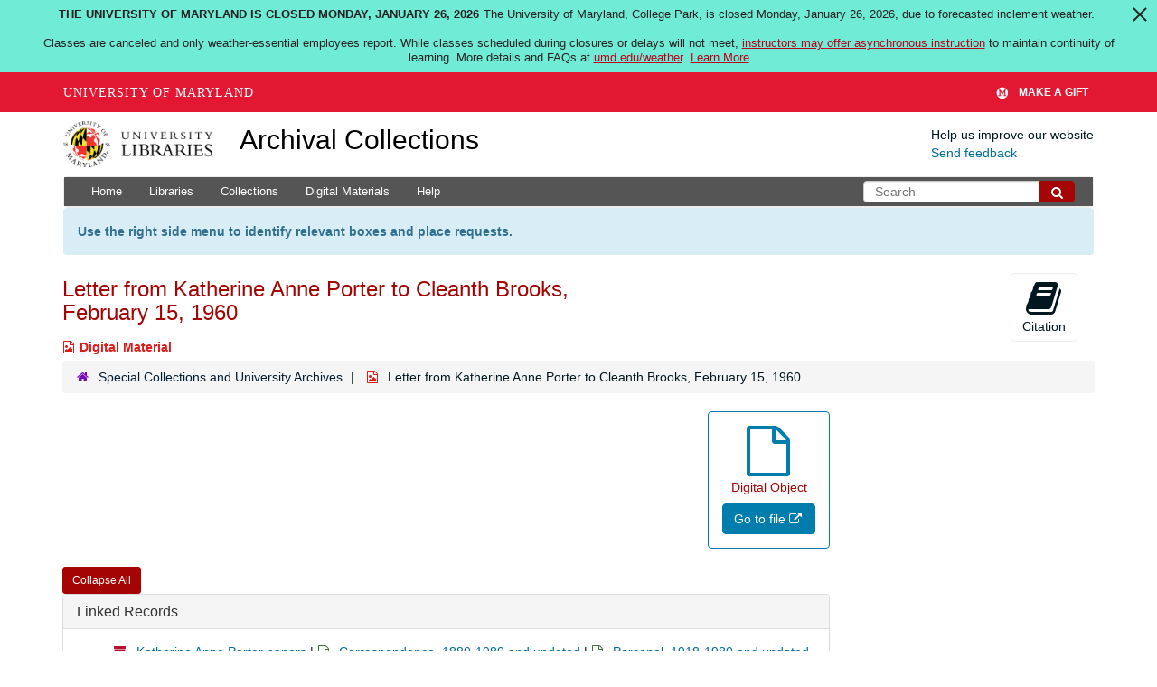

--- FILE ---
content_type: text/html; charset=UTF-8
request_url: https://archives.lib.umd.edu/repositories/2/digital_objects/6579
body_size: 2259
content:
<!DOCTYPE html>
<html lang="en">
<head>
    <meta charset="utf-8">
    <meta name="viewport" content="width=device-width, initial-scale=1">
    <title></title>
    <style>
        body {
            font-family: "Arial";
        }
    </style>
    <script type="text/javascript">
    window.awsWafCookieDomainList = [];
    window.gokuProps = {
"key":"AQIDAHjcYu/GjX+QlghicBgQ/7bFaQZ+m5FKCMDnO+vTbNg96AHzOpaJdCT16BNTHHOlBrRcAAAAfjB8BgkqhkiG9w0BBwagbzBtAgEAMGgGCSqGSIb3DQEHATAeBglghkgBZQMEAS4wEQQME93hLjFno3N6GTj9AgEQgDt/iV7X9Hdzof9EfVmH2hm5ve21Uzi52f21MPofygpjydkfDxvTMDpVtHV/BR549NavJWgn0JGR+3yffA==",
          "iv":"D549ZgHoqAAAAm3L",
          "context":"oEI8Y4/Y9Z3nvl4JzzbyuaVvQxTO8E2L9nqKTSrTsmYgwTU7Ro2CiSC2EZ+hJNQenVVeBVGB7sOEeyzeI11QcKyB2ykvQ1/BHou+hwP2xFLg9zWzwzeXBpFV0ernQ7/eMAppXArSugOi+zDB5NfQBrrzWQqTAdLCYP81lMl38fk88kJrv15dS3t9KyCkf6am5LZ59JtN8T0ZLkUbUCVKN52aVegpMrgfWL7/2QQVed3jYafuG/KG+AQHv4HcSDszgbQlf/oW38YuCDrrtuaJrBs8zMEv0Q4iOxe69s+t6SGICl1+xITKmrHt3zFqRaNqkIrjZTYq5IeCo6zbobpw/dGjnemHYeSJNYdzWRJOW7ZKYv4mR6X9R90wlTBnLPn9Y2vUw0DBwaFGnoN3zELy3/LL9FwkAY3pQPAiugA0iwXArHYsg0PxpKQb9k6RxIqRXs+McNZ7YQQit/rlJgfzeLIqHQ/Pr3EEotkrROpg8XV5Glc7MQYjZetaAD5PXf9qdPFOLY/RygJe5ZScpjbgLb87HEyhBk7aCuazijpG2CoivHSkmTKSfIFQQ7YuqBjj9PBtkkK9F75FaT+fF21o4odMbeXVY3jvMHYkSDiZ0qPy3RHyNY0+VAlrx0FPoagyIMjzRUYHQ1alEjq1QsdjINxWyZ99OyOweahmK/52sZFDWfI4y45Xp0fEEmN5Z9n43mb4v4kqWVsE7WHMZOT8DIfdgJlMVOKjUYw5Sb6cxpSNEh1bqvgDFWjg0XKRFPqSjIB36USYE/0qZMgWra0auRh+WlOHpw/AorDY"
};
    </script>
    <script src="https://242ca8fe7f10.63f99d93.us-east-2.token.awswaf.com/242ca8fe7f10/9e89e9a0218e/bf23a9a77b85/challenge.js"></script>
</head>
<body>
    <div id="challenge-container"></div>
    <script type="text/javascript">
        AwsWafIntegration.saveReferrer();
        AwsWafIntegration.checkForceRefresh().then((forceRefresh) => {
            if (forceRefresh) {
                AwsWafIntegration.forceRefreshToken().then(() => {
                    window.location.reload(true);
                });
            } else {
                AwsWafIntegration.getToken().then(() => {
                    window.location.reload(true);
                });
            }
        });
    </script>
    <noscript>
        <h1>JavaScript is disabled</h1>
        In order to continue, we need to verify that you're not a robot.
        This requires JavaScript. Enable JavaScript and then reload the page.
    </noscript>
</body>
</html>